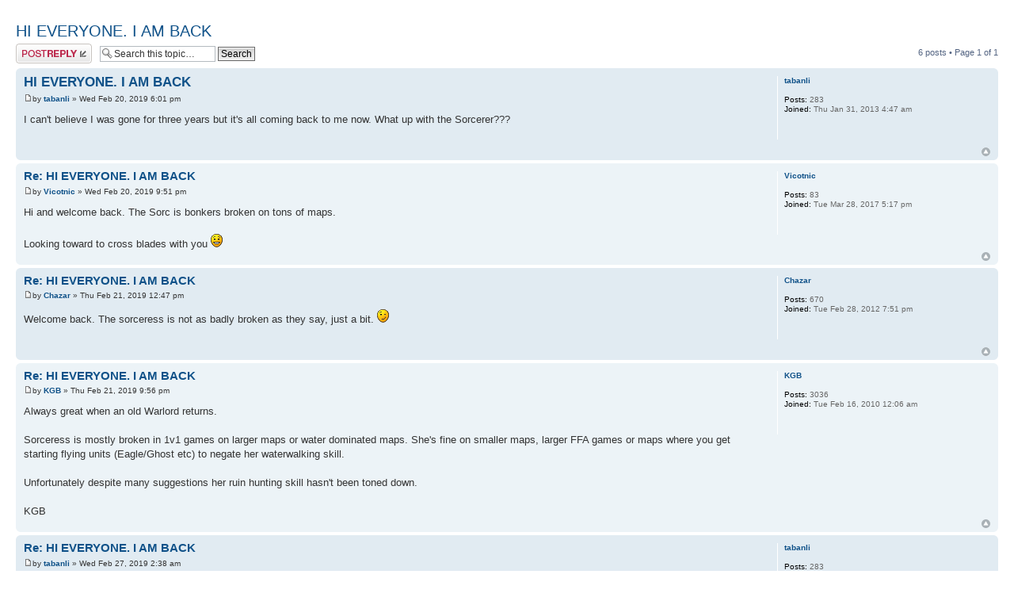

--- FILE ---
content_type: text/html; charset=UTF-8
request_url: http://www.warbarons.com/forum/viewtopic.php?p=18867&sid=7fe3a710badc8962fbdaeca15c14bc36
body_size: 4438
content:
<!DOCTYPE html PUBLIC "-//W3C//DTD XHTML 1.0 Strict//EN" "http://www.w3.org/TR/xhtml1/DTD/xhtml1-strict.dtd">
<html xmlns="http://www.w3.org/1999/xhtml" dir="ltr" lang="en-gb" xml:lang="en-gb">
<head>

<meta http-equiv="content-type" content="text/html; charset=UTF-8" />
<meta http-equiv="content-style-type" content="text/css" />
<meta http-equiv="content-language" content="en-gb" />
<meta http-equiv="imagetoolbar" content="no" />
<meta name="resource-type" content="document" />
<meta name="distribution" content="global" />
<meta name="copyright" content="2000, 2002, 2005, 2007 phpBB Group" />
<meta name="keywords" content="" />
<meta name="description" content="" />
<meta http-equiv="X-UA-Compatible" content="IE=EmulateIE7" />

<title>Warbarons &bull; View topic - HI EVERYONE. I AM BACK</title>



<!--
	phpBB style name: prosilver
	Based on style:   prosilver (this is the default phpBB3 style)
	Original author:  Tom Beddard ( http://www.subBlue.com/ )
	Modified by:

	NOTE: This page was generated by phpBB, the free open-source bulletin board package.
	      The phpBB Group is not responsible for the content of this page and forum. For more information
	      about phpBB please visit http://www.phpbb.com
-->

<script type="text/javascript">
// <![CDATA[
	var jump_page = 'Enter the page number you wish to go to:';
	var on_page = '1';
	var per_page = '';
	var base_url = '';
	var style_cookie = 'phpBBstyle';
	var style_cookie_settings = '; path=/; domain=warlordsplayonline.com';
	var onload_functions = new Array();
	var onunload_functions = new Array();

	

	/**
	* Find a member
	*/
	function find_username(url)
	{
		popup(url, 760, 570, '_usersearch');
		return false;
	}

	/**
	* New function for handling multiple calls to window.onload and window.unload by pentapenguin
	*/
	window.onload = function()
	{
		for (var i = 0; i < onload_functions.length; i++)
		{
			eval(onload_functions[i]);
		}
	}

	window.onunload = function()
	{
		for (var i = 0; i < onunload_functions.length; i++)
		{
			eval(onunload_functions[i]);
		}
	}

// ]]>
</script>
<script type="text/javascript" src="./styles/prosilver/template/styleswitcher.js"></script>
<script type="text/javascript" src="./styles/prosilver/template/forum_fn.js"></script>

<link href="./styles/prosilver/theme/print.css" rel="stylesheet" type="text/css" media="print" title="printonly" />
<link href="./style.php?id=1&amp;lang=en&amp;sid=f3a0058ec0d02d65b48e4273bb79107d" rel="stylesheet" type="text/css" media="screen, projection" />

<link href="./styles/prosilver/theme/normal.css" rel="stylesheet" type="text/css" title="A" />
<link href="./styles/prosilver/theme/medium.css" rel="alternate stylesheet" type="text/css" title="A+" />
<link href="./styles/prosilver/theme/large.css" rel="alternate stylesheet" type="text/css" title="A++" />



</head>

<body id="phpbb" class="section-viewtopic ltr">

<div id="wrap">

	<div id="page-body">
		
<h2><a href="./viewtopic.php?f=3&amp;t=3207&amp;start=0&amp;sid=f3a0058ec0d02d65b48e4273bb79107d">HI EVERYONE. I AM BACK</a></h2>
<!-- NOTE: remove the style="display: none" when you want to have the forum description on the topic body --><div style="display: none !important;">Discuss anything related to warbarons.<br /></div>

<div class="topic-actions">

	<div class="buttons">
	
		<div class="reply-icon"><a href="./posting.php?mode=reply&amp;f=3&amp;t=3207&amp;sid=f3a0058ec0d02d65b48e4273bb79107d" title="Post a reply"><span></span>Post a reply</a></div>
	
	</div>

	
		<div class="search-box">
			<form method="post" id="topic-search" action="./search.php?t=3207&amp;sid=f3a0058ec0d02d65b48e4273bb79107d">
			<fieldset>
				<input class="inputbox search tiny"  type="text" name="keywords" id="search_keywords" size="20" value="Search this topic…" onclick="if(this.value=='Search this topic…')this.value='';" onblur="if(this.value=='')this.value='Search this topic…';" />
				<input class="button2" type="submit" value="Search" />
				<input type="hidden" value="3207" name="t" />
				<input type="hidden" value="msgonly" name="sf" />
			</fieldset>
			</form>
		</div>
	
		<div class="pagination">
			6 posts
			 &bull; Page <strong>1</strong> of <strong>1</strong>
		</div>
	

</div>
<div class="clear"></div>


	<div id="p18864" class="post bg2">
		<div class="inner"><span class="corners-top"><span></span></span>

		<div class="postbody">
			

			<h3 class="first"><a href="#p18864">HI EVERYONE. I AM BACK</a></h3>
			<p class="author"><a href="./viewtopic.php?p=18864&amp;sid=f3a0058ec0d02d65b48e4273bb79107d#p18864"><img src="./styles/prosilver/imageset/icon_post_target.gif" width="11" height="9" alt="Post" title="Post" /></a>by <strong><a href="./memberlist.php?mode=viewprofile&amp;u=16791&amp;sid=f3a0058ec0d02d65b48e4273bb79107d">tabanli</a></strong> &raquo; Wed Feb 20, 2019 6:01 pm </p>

			

			<div class="content">I can't believe I was gone for three years but it's all coming back to me now. What up with the Sorcerer???</div>

			

		</div>

		
			<dl class="postprofile" id="profile18864">
			<dt>
				<a href="./memberlist.php?mode=viewprofile&amp;u=16791&amp;sid=f3a0058ec0d02d65b48e4273bb79107d">tabanli</a>
			</dt>

			

		<dd>&nbsp;</dd>

		<dd><strong>Posts:</strong> 283</dd><dd><strong>Joined:</strong> Thu Jan 31, 2013 4:47 am</dd>

		</dl>
	

		<div class="back2top"><a href="#wrap" class="top" title="Top">Top</a></div>

		<span class="corners-bottom"><span></span></span></div>
	</div>

	<hr class="divider" />

	<div id="p18865" class="post bg1">
		<div class="inner"><span class="corners-top"><span></span></span>

		<div class="postbody">
			

			<h3 ><a href="#p18865">Re: HI EVERYONE. I AM BACK</a></h3>
			<p class="author"><a href="./viewtopic.php?p=18865&amp;sid=f3a0058ec0d02d65b48e4273bb79107d#p18865"><img src="./styles/prosilver/imageset/icon_post_target.gif" width="11" height="9" alt="Post" title="Post" /></a>by <strong><a href="./memberlist.php?mode=viewprofile&amp;u=31440&amp;sid=f3a0058ec0d02d65b48e4273bb79107d">Vicotnic</a></strong> &raquo; Wed Feb 20, 2019 9:51 pm </p>

			

			<div class="content">Hi and welcome back. The Sorc is bonkers broken on tons of maps.<br /><br />Looking toward to cross blades with you <img src="./images/smilies/icon_e_smile.gif" alt=":)" title="Smile" /></div>

			

		</div>

		
			<dl class="postprofile" id="profile18865">
			<dt>
				<a href="./memberlist.php?mode=viewprofile&amp;u=31440&amp;sid=f3a0058ec0d02d65b48e4273bb79107d">Vicotnic</a>
			</dt>

			

		<dd>&nbsp;</dd>

		<dd><strong>Posts:</strong> 83</dd><dd><strong>Joined:</strong> Tue Mar 28, 2017 5:17 pm</dd>

		</dl>
	

		<div class="back2top"><a href="#wrap" class="top" title="Top">Top</a></div>

		<span class="corners-bottom"><span></span></span></div>
	</div>

	<hr class="divider" />

	<div id="p18866" class="post bg2">
		<div class="inner"><span class="corners-top"><span></span></span>

		<div class="postbody">
			

			<h3 ><a href="#p18866">Re: HI EVERYONE. I AM BACK</a></h3>
			<p class="author"><a href="./viewtopic.php?p=18866&amp;sid=f3a0058ec0d02d65b48e4273bb79107d#p18866"><img src="./styles/prosilver/imageset/icon_post_target.gif" width="11" height="9" alt="Post" title="Post" /></a>by <strong><a href="./memberlist.php?mode=viewprofile&amp;u=5423&amp;sid=f3a0058ec0d02d65b48e4273bb79107d">Chazar</a></strong> &raquo; Thu Feb 21, 2019 12:47 pm </p>

			

			<div class="content">Welcome back. The sorceress is not as badly broken as they say, just a bit. <img src="./images/smilies/icon_e_wink.gif" alt=";)" title="Wink" /></div>

			

		</div>

		
			<dl class="postprofile" id="profile18866">
			<dt>
				<a href="./memberlist.php?mode=viewprofile&amp;u=5423&amp;sid=f3a0058ec0d02d65b48e4273bb79107d">Chazar</a>
			</dt>

			

		<dd>&nbsp;</dd>

		<dd><strong>Posts:</strong> 670</dd><dd><strong>Joined:</strong> Tue Feb 28, 2012 7:51 pm</dd>

		</dl>
	

		<div class="back2top"><a href="#wrap" class="top" title="Top">Top</a></div>

		<span class="corners-bottom"><span></span></span></div>
	</div>

	<hr class="divider" />

	<div id="p18867" class="post bg1">
		<div class="inner"><span class="corners-top"><span></span></span>

		<div class="postbody">
			

			<h3 ><a href="#p18867">Re: HI EVERYONE. I AM BACK</a></h3>
			<p class="author"><a href="./viewtopic.php?p=18867&amp;sid=f3a0058ec0d02d65b48e4273bb79107d#p18867"><img src="./styles/prosilver/imageset/icon_post_target.gif" width="11" height="9" alt="Post" title="Post" /></a>by <strong><a href="./memberlist.php?mode=viewprofile&amp;u=1017&amp;sid=f3a0058ec0d02d65b48e4273bb79107d">KGB</a></strong> &raquo; Thu Feb 21, 2019 9:56 pm </p>

			

			<div class="content">Always great when an old Warlord returns.<br /><br />Sorceress is mostly broken in 1v1 games on larger maps or water dominated maps. She's fine on smaller maps, larger FFA games or maps where you get starting flying units (Eagle/Ghost etc) to negate her waterwalking skill.<br /><br />Unfortunately despite many suggestions her ruin hunting skill hasn't been toned down.<br /><br />KGB</div>

			

		</div>

		
			<dl class="postprofile" id="profile18867">
			<dt>
				<a href="./memberlist.php?mode=viewprofile&amp;u=1017&amp;sid=f3a0058ec0d02d65b48e4273bb79107d">KGB</a>
			</dt>

			

		<dd>&nbsp;</dd>

		<dd><strong>Posts:</strong> 3036</dd><dd><strong>Joined:</strong> Tue Feb 16, 2010 12:06 am</dd>

		</dl>
	

		<div class="back2top"><a href="#wrap" class="top" title="Top">Top</a></div>

		<span class="corners-bottom"><span></span></span></div>
	</div>

	<hr class="divider" />

	<div id="p18871" class="post bg2">
		<div class="inner"><span class="corners-top"><span></span></span>

		<div class="postbody">
			

			<h3 ><a href="#p18871">Re: HI EVERYONE. I AM BACK</a></h3>
			<p class="author"><a href="./viewtopic.php?p=18871&amp;sid=f3a0058ec0d02d65b48e4273bb79107d#p18871"><img src="./styles/prosilver/imageset/icon_post_target.gif" width="11" height="9" alt="Post" title="Post" /></a>by <strong><a href="./memberlist.php?mode=viewprofile&amp;u=16791&amp;sid=f3a0058ec0d02d65b48e4273bb79107d">tabanli</a></strong> &raquo; Wed Feb 27, 2019 2:38 am </p>

			

			<div class="content">Sorc is pretty good for some large maps with lots of ruins and water. Especially for Spiral map. Movement is crazy so she gives early ruin benefits. She doesn't have much future afterwards. But for some maps early benefits outweighs endgame.</div>

			

		</div>

		
			<dl class="postprofile" id="profile18871">
			<dt>
				<a href="./memberlist.php?mode=viewprofile&amp;u=16791&amp;sid=f3a0058ec0d02d65b48e4273bb79107d">tabanli</a>
			</dt>

			

		<dd>&nbsp;</dd>

		<dd><strong>Posts:</strong> 283</dd><dd><strong>Joined:</strong> Thu Jan 31, 2013 4:47 am</dd>

		</dl>
	

		<div class="back2top"><a href="#wrap" class="top" title="Top">Top</a></div>

		<span class="corners-bottom"><span></span></span></div>
	</div>

	<hr class="divider" />

	<div id="p18900" class="post bg1">
		<div class="inner"><span class="corners-top"><span></span></span>

		<div class="postbody">
			

			<h3 ><a href="#p18900">Re: HI EVERYONE. I AM BACK</a></h3>
			<p class="author"><a href="./viewtopic.php?p=18900&amp;sid=f3a0058ec0d02d65b48e4273bb79107d#p18900"><img src="./styles/prosilver/imageset/icon_post_target.gif" width="11" height="9" alt="Post" title="Post" /></a>by <strong><a href="./memberlist.php?mode=viewprofile&amp;u=30946&amp;sid=f3a0058ec0d02d65b48e4273bb79107d">makmak</a></strong> &raquo; Thu Apr 18, 2019 10:16 am </p>

			

			<div class="content">Sorceress is a must for few maps but is a very risky option for other <br />She is vulnerable to roaming barbs  <img src="./images/smilies/icon_mrgreen.gif" alt=":mrgreen:" title="Mr. Green" /></div>

			

		</div>

		
			<dl class="postprofile" id="profile18900">
			<dt>
				<a href="./memberlist.php?mode=viewprofile&amp;u=30946&amp;sid=f3a0058ec0d02d65b48e4273bb79107d">makmak</a>
			</dt>

			

		<dd>&nbsp;</dd>

		<dd><strong>Posts:</strong> 136</dd><dd><strong>Joined:</strong> Sun Aug 28, 2016 8:48 pm</dd>

		</dl>
	

		<div class="back2top"><a href="#wrap" class="top" title="Top">Top</a></div>

		<span class="corners-bottom"><span></span></span></div>
	</div>

	<hr class="divider" />

	<form id="viewtopic" method="post" action="./viewtopic.php?f=3&amp;t=3207&amp;start=0&amp;sid=f3a0058ec0d02d65b48e4273bb79107d">

	<fieldset class="display-options" style="margin-top: 0; ">
		
		<label>Display posts from previous: <select name="st" id="st"><option value="0" selected="selected">All posts</option><option value="1">1 day</option><option value="7">7 days</option><option value="14">2 weeks</option><option value="30">1 month</option><option value="90">3 months</option><option value="180">6 months</option><option value="365">1 year</option></select></label>
		<label>Sort by <select name="sk" id="sk"><option value="a">Author</option><option value="t" selected="selected">Post time</option><option value="s">Subject</option></select></label> <label><select name="sd" id="sd"><option value="a" selected="selected">Ascending</option><option value="d">Descending</option></select> <input type="submit" name="sort" value="Go" class="button2" /></label>
		
	</fieldset>

	</form>
	<hr />


<div class="topic-actions">
	<div class="buttons">
	
		<div class="reply-icon"><a href="./posting.php?mode=reply&amp;f=3&amp;t=3207&amp;sid=f3a0058ec0d02d65b48e4273bb79107d" title="Post a reply"><span></span>Post a reply</a></div>
	
	</div>

	
		<div class="pagination">
			6 posts
			 &bull; Page <strong>1</strong> of <strong>1</strong>
		</div>
	
</div>


	<p></p><p><a href="./viewforum.php?f=3&amp;sid=f3a0058ec0d02d65b48e4273bb79107d" class="left-box left" accesskey="r">Return to Game discussion</a></p>

	<form method="post" id="jumpbox" action="./viewforum.php?sid=f3a0058ec0d02d65b48e4273bb79107d" onsubmit="if(document.jumpbox.f.value == -1){return false;}">

	
		<fieldset class="jumpbox">
	
			<label for="f" accesskey="j">Jump to:</label>
			<select name="f" id="f" onchange="if(this.options[this.selectedIndex].value != -1){ document.forms['jumpbox'].submit() }">
			
				<option value="-1">Select a forum</option>
			<option value="-1">------------------</option>
				<option value="9">News</option>
			
				<option value="3" selected="selected">Game discussion</option>
			
				<option value="4">Bug reports</option>
			
				<option value="11">Strategy talk</option>
			
				<option value="5">Wish list</option>
			
				<option value="15">Team discussion</option>
			
				<option value="7">Map making</option>
			
				<option value="10">Map feedback</option>
			
				<option value="22">Tournaments</option>
			
				<option value="19">Off topic</option>
			
				<option value="8">Speed games</option>
			
				<option value="14">beta4 discussion</option>
			
				<option value="13">World design</option>
			
				<option value="6">Sitters</option>
			
				<option value="1">Development blog</option>
			
				<option value="17">Non english forums</option>
			
				<option value="18">&nbsp; &nbsp;Russian</option>
			
				<option value="21">&nbsp; &nbsp;Greek</option>
			
			</select>
			<input type="submit" value="Go" class="button2" />
		</fieldset>
	</form>


	<h3>Who is online</h3>
	<p>Users browsing this forum: No registered users and 18 guests</p>
</div>

<div id="page-footer">

	<div class="navbar">
		<div class="inner"><span class="corners-top"><span></span></span>

		<ul class="linklist">
			<li class="icon-home"><a href="./index.php?sid=f3a0058ec0d02d65b48e4273bb79107d" accesskey="h">Board index</a></li>
				
			<li class="rightside"><a href="./memberlist.php?mode=leaders&amp;sid=f3a0058ec0d02d65b48e4273bb79107d">The team</a> &bull; <a href="./ucp.php?mode=delete_cookies&amp;sid=f3a0058ec0d02d65b48e4273bb79107d">Delete all board cookies</a> &bull; All times are UTC </li>
		</ul>

		<span class="corners-bottom"><span></span></span></div>
	</div>

<!--
	We request you retain the full copyright notice below including the link to www.phpbb.com.
	This not only gives respect to the large amount of time given freely by the developers
	but also helps build interest, traffic and use of phpBB3. If you (honestly) cannot retain
	the full copyright we ask you at least leave in place the "Powered by phpBB" line, with
	"phpBB" linked to www.phpbb.com. If you refuse to include even this then support on our
	forums may be affected.

	The phpBB Group : 2006
//-->

	<div class="copyright">Powered by <a href="http://www.phpbb.com/">phpBB</a> &copy; 2000, 2002, 2005, 2007 phpBB Group
		
	</div>
</div>

</div>

<div>
	<a id="bottom" name="bottom" accesskey="z"></a>
	
</div>

</body>
</html>Not able to open ./cache/data_global.php